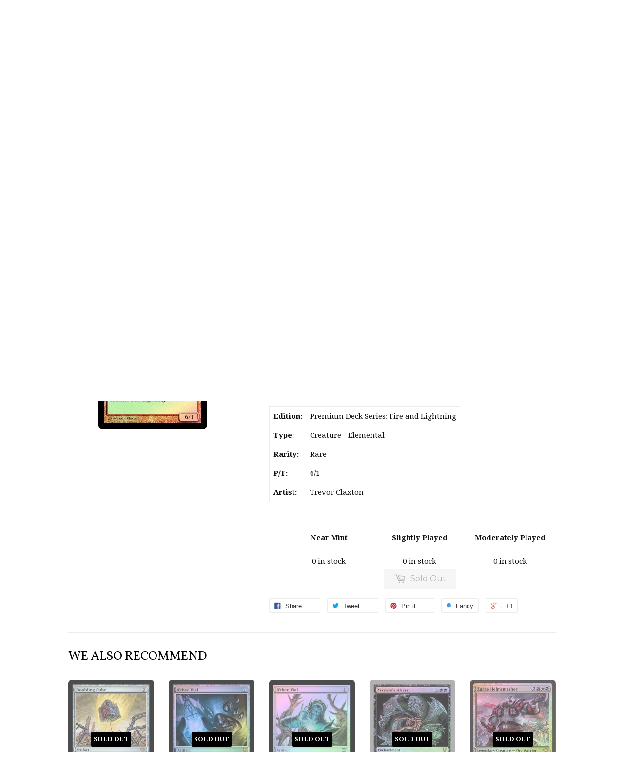

--- FILE ---
content_type: text/html; charset=utf-8
request_url: https://www.crowntowngames.com/products/ball-lightning-premium-deck-series-fire-and-lightning
body_size: 16971
content:
<!doctype html>
<!--[if lt IE 7]><html class="no-js lt-ie9 lt-ie8 lt-ie7" lang="en"> <![endif]-->
<!--[if IE 7]><html class="no-js lt-ie9 lt-ie8" lang="en"> <![endif]-->
<!--[if IE 8]><html class="no-js lt-ie9" lang="en"> <![endif]-->
<!--[if IE 9 ]><html class="ie9 no-js"> <![endif]-->
<!--[if (gt IE 9)|!(IE)]><!--> <html class="no-touch no-js"> <!--<![endif]-->
<head>

  <!-- Basic page needs ================================================== -->
  <meta charset="utf-8">
  <meta http-equiv="X-UA-Compatible" content="IE=edge,chrome=1">

  
  <link rel="shortcut icon" href="//www.crowntowngames.com/cdn/shop/t/2/assets/favicon.png?v=114116988035784072241445308318" type="image/png" />
  

  <!-- Title and description ================================================== -->
  <title>
  Ball Lightning &ndash; Crown Town Games
  </title>

  
  <meta name="description" content="Casting Cost: Trample (If this creature would assign enough damage to its blockers to destroy them, you may have it assign the rest of its damage to defending player or planeswalker.) Haste (This creature can attack and Tap as soon as it comes under your control.) At the beginning of the end step, sacrifice Ball Lightn">
  

  <!-- Product meta ================================================== -->
  
  <meta property="og:type" content="product">
  <meta property="og:title" content="Ball Lightning">
  <meta property="og:url" content="https://www.crowntowngames.com/products/ball-lightning-premium-deck-series-fire-and-lightning">
  
  <meta property="og:image" content="http://www.crowntowngames.com/cdn/shop/products/BallLightning_a42a9e2b-24eb-4e93-aaf7-64a9a17b5253_grande.jpeg?v=1510782678">
  <meta property="og:image:secure_url" content="https://www.crowntowngames.com/cdn/shop/products/BallLightning_a42a9e2b-24eb-4e93-aaf7-64a9a17b5253_grande.jpeg?v=1510782678">
  
  <meta property="og:price:amount" content="0.00">
  <meta property="og:price:currency" content="USD">


  <meta property="og:description" content="Casting Cost: Trample (If this creature would assign enough damage to its blockers to destroy them, you may have it assign the rest of its damage to defending player or planeswalker.) Haste (This creature can attack and Tap as soon as it comes under your control.) At the beginning of the end step, sacrifice Ball Lightn">

  <meta property="og:site_name" content="Crown Town Games">

  

<meta name="twitter:card" content="summary">

  
  
  <meta name="twitter:site" content="@crowntowngames">


  <meta name="twitter:card" content="product">
  <meta name="twitter:title" content="Ball Lightning">
  <meta name="twitter:description" content="Casting Cost: 
Trample (If this creature would assign enough damage to its blockers to destroy them, you may have it assign the rest of its damage to defending player or planeswalker.)
Haste (This creature can attack and Tap as soon as it comes under your control.)
At the beginning of the end step, sacrifice Ball Lightning.">
  <meta name="twitter:image" content="https://www.crowntowngames.com/cdn/shop/products/BallLightning_a42a9e2b-24eb-4e93-aaf7-64a9a17b5253_medium.jpeg?v=1510782678">
  <meta name="twitter:image:width" content="240">
  <meta name="twitter:image:height" content="240">



  <!-- Helpers ================================================== -->
  <link rel="canonical" href="https://www.crowntowngames.com/products/ball-lightning-premium-deck-series-fire-and-lightning">
  <meta name="viewport" content="width=device-width,initial-scale=1">

  

  <!-- CSS ================================================== -->
  <link href="//www.crowntowngames.com/cdn/shop/t/2/assets/timber.scss.css?v=39428195932130264251767744706" rel="stylesheet" type="text/css" media="all" />
  
  
  
  <link href="//fonts.googleapis.com/css?family=Droid+Serif:400,700" rel="stylesheet" type="text/css" media="all" />


  
    
    
    <link href="//fonts.googleapis.com/css?family=Vollkorn:400" rel="stylesheet" type="text/css" media="all" />
  


  
    
    
    <link href="//fonts.googleapis.com/css?family=Montserrat:400" rel="stylesheet" type="text/css" media="all" />
  



  <!-- Header hook for plugins ================================================== -->
  <script>window.performance && window.performance.mark && window.performance.mark('shopify.content_for_header.start');</script><meta id="shopify-digital-wallet" name="shopify-digital-wallet" content="/10031386/digital_wallets/dialog">
<meta name="shopify-checkout-api-token" content="ce7bbdf912ab378c9ab0231efd3263c3">
<meta id="in-context-paypal-metadata" data-shop-id="10031386" data-venmo-supported="false" data-environment="production" data-locale="en_US" data-paypal-v4="true" data-currency="USD">
<link rel="alternate" type="application/json+oembed" href="https://www.crowntowngames.com/products/ball-lightning-premium-deck-series-fire-and-lightning.oembed">
<script async="async" src="/checkouts/internal/preloads.js?locale=en-US"></script>
<script id="shopify-features" type="application/json">{"accessToken":"ce7bbdf912ab378c9ab0231efd3263c3","betas":["rich-media-storefront-analytics"],"domain":"www.crowntowngames.com","predictiveSearch":true,"shopId":10031386,"locale":"en"}</script>
<script>var Shopify = Shopify || {};
Shopify.shop = "crown-town-games.myshopify.com";
Shopify.locale = "en";
Shopify.currency = {"active":"USD","rate":"1.0"};
Shopify.country = "US";
Shopify.theme = {"name":"Supply","id":45684741,"schema_name":null,"schema_version":null,"theme_store_id":679,"role":"main"};
Shopify.theme.handle = "null";
Shopify.theme.style = {"id":null,"handle":null};
Shopify.cdnHost = "www.crowntowngames.com/cdn";
Shopify.routes = Shopify.routes || {};
Shopify.routes.root = "/";</script>
<script type="module">!function(o){(o.Shopify=o.Shopify||{}).modules=!0}(window);</script>
<script>!function(o){function n(){var o=[];function n(){o.push(Array.prototype.slice.apply(arguments))}return n.q=o,n}var t=o.Shopify=o.Shopify||{};t.loadFeatures=n(),t.autoloadFeatures=n()}(window);</script>
<script id="shop-js-analytics" type="application/json">{"pageType":"product"}</script>
<script defer="defer" async type="module" src="//www.crowntowngames.com/cdn/shopifycloud/shop-js/modules/v2/client.init-shop-cart-sync_C5BV16lS.en.esm.js"></script>
<script defer="defer" async type="module" src="//www.crowntowngames.com/cdn/shopifycloud/shop-js/modules/v2/chunk.common_CygWptCX.esm.js"></script>
<script type="module">
  await import("//www.crowntowngames.com/cdn/shopifycloud/shop-js/modules/v2/client.init-shop-cart-sync_C5BV16lS.en.esm.js");
await import("//www.crowntowngames.com/cdn/shopifycloud/shop-js/modules/v2/chunk.common_CygWptCX.esm.js");

  window.Shopify.SignInWithShop?.initShopCartSync?.({"fedCMEnabled":true,"windoidEnabled":true});

</script>
<script>(function() {
  var isLoaded = false;
  function asyncLoad() {
    if (isLoaded) return;
    isLoaded = true;
    var urls = ["\/\/d1liekpayvooaz.cloudfront.net\/apps\/customizery\/customizery.js?shop=crown-town-games.myshopify.com","https:\/\/js.smile.io\/v1\/smile-shopify.js?shop=crown-town-games.myshopify.com"];
    for (var i = 0; i < urls.length; i++) {
      var s = document.createElement('script');
      s.type = 'text/javascript';
      s.async = true;
      s.src = urls[i];
      var x = document.getElementsByTagName('script')[0];
      x.parentNode.insertBefore(s, x);
    }
  };
  if(window.attachEvent) {
    window.attachEvent('onload', asyncLoad);
  } else {
    window.addEventListener('load', asyncLoad, false);
  }
})();</script>
<script id="__st">var __st={"a":10031386,"offset":-18000,"reqid":"fc4d9800-43df-4d19-8327-6b6cee62877e-1768822463","pageurl":"www.crowntowngames.com\/products\/ball-lightning-premium-deck-series-fire-and-lightning","u":"dcbf1b960d0d","p":"product","rtyp":"product","rid":5292929861};</script>
<script>window.ShopifyPaypalV4VisibilityTracking = true;</script>
<script id="captcha-bootstrap">!function(){'use strict';const t='contact',e='account',n='new_comment',o=[[t,t],['blogs',n],['comments',n],[t,'customer']],c=[[e,'customer_login'],[e,'guest_login'],[e,'recover_customer_password'],[e,'create_customer']],r=t=>t.map((([t,e])=>`form[action*='/${t}']:not([data-nocaptcha='true']) input[name='form_type'][value='${e}']`)).join(','),a=t=>()=>t?[...document.querySelectorAll(t)].map((t=>t.form)):[];function s(){const t=[...o],e=r(t);return a(e)}const i='password',u='form_key',d=['recaptcha-v3-token','g-recaptcha-response','h-captcha-response',i],f=()=>{try{return window.sessionStorage}catch{return}},m='__shopify_v',_=t=>t.elements[u];function p(t,e,n=!1){try{const o=window.sessionStorage,c=JSON.parse(o.getItem(e)),{data:r}=function(t){const{data:e,action:n}=t;return t[m]||n?{data:e,action:n}:{data:t,action:n}}(c);for(const[e,n]of Object.entries(r))t.elements[e]&&(t.elements[e].value=n);n&&o.removeItem(e)}catch(o){console.error('form repopulation failed',{error:o})}}const l='form_type',E='cptcha';function T(t){t.dataset[E]=!0}const w=window,h=w.document,L='Shopify',v='ce_forms',y='captcha';let A=!1;((t,e)=>{const n=(g='f06e6c50-85a8-45c8-87d0-21a2b65856fe',I='https://cdn.shopify.com/shopifycloud/storefront-forms-hcaptcha/ce_storefront_forms_captcha_hcaptcha.v1.5.2.iife.js',D={infoText:'Protected by hCaptcha',privacyText:'Privacy',termsText:'Terms'},(t,e,n)=>{const o=w[L][v],c=o.bindForm;if(c)return c(t,g,e,D).then(n);var r;o.q.push([[t,g,e,D],n]),r=I,A||(h.body.append(Object.assign(h.createElement('script'),{id:'captcha-provider',async:!0,src:r})),A=!0)});var g,I,D;w[L]=w[L]||{},w[L][v]=w[L][v]||{},w[L][v].q=[],w[L][y]=w[L][y]||{},w[L][y].protect=function(t,e){n(t,void 0,e),T(t)},Object.freeze(w[L][y]),function(t,e,n,w,h,L){const[v,y,A,g]=function(t,e,n){const i=e?o:[],u=t?c:[],d=[...i,...u],f=r(d),m=r(i),_=r(d.filter((([t,e])=>n.includes(e))));return[a(f),a(m),a(_),s()]}(w,h,L),I=t=>{const e=t.target;return e instanceof HTMLFormElement?e:e&&e.form},D=t=>v().includes(t);t.addEventListener('submit',(t=>{const e=I(t);if(!e)return;const n=D(e)&&!e.dataset.hcaptchaBound&&!e.dataset.recaptchaBound,o=_(e),c=g().includes(e)&&(!o||!o.value);(n||c)&&t.preventDefault(),c&&!n&&(function(t){try{if(!f())return;!function(t){const e=f();if(!e)return;const n=_(t);if(!n)return;const o=n.value;o&&e.removeItem(o)}(t);const e=Array.from(Array(32),(()=>Math.random().toString(36)[2])).join('');!function(t,e){_(t)||t.append(Object.assign(document.createElement('input'),{type:'hidden',name:u})),t.elements[u].value=e}(t,e),function(t,e){const n=f();if(!n)return;const o=[...t.querySelectorAll(`input[type='${i}']`)].map((({name:t})=>t)),c=[...d,...o],r={};for(const[a,s]of new FormData(t).entries())c.includes(a)||(r[a]=s);n.setItem(e,JSON.stringify({[m]:1,action:t.action,data:r}))}(t,e)}catch(e){console.error('failed to persist form',e)}}(e),e.submit())}));const S=(t,e)=>{t&&!t.dataset[E]&&(n(t,e.some((e=>e===t))),T(t))};for(const o of['focusin','change'])t.addEventListener(o,(t=>{const e=I(t);D(e)&&S(e,y())}));const B=e.get('form_key'),M=e.get(l),P=B&&M;t.addEventListener('DOMContentLoaded',(()=>{const t=y();if(P)for(const e of t)e.elements[l].value===M&&p(e,B);[...new Set([...A(),...v().filter((t=>'true'===t.dataset.shopifyCaptcha))])].forEach((e=>S(e,t)))}))}(h,new URLSearchParams(w.location.search),n,t,e,['guest_login'])})(!0,!0)}();</script>
<script integrity="sha256-4kQ18oKyAcykRKYeNunJcIwy7WH5gtpwJnB7kiuLZ1E=" data-source-attribution="shopify.loadfeatures" defer="defer" src="//www.crowntowngames.com/cdn/shopifycloud/storefront/assets/storefront/load_feature-a0a9edcb.js" crossorigin="anonymous"></script>
<script data-source-attribution="shopify.dynamic_checkout.dynamic.init">var Shopify=Shopify||{};Shopify.PaymentButton=Shopify.PaymentButton||{isStorefrontPortableWallets:!0,init:function(){window.Shopify.PaymentButton.init=function(){};var t=document.createElement("script");t.src="https://www.crowntowngames.com/cdn/shopifycloud/portable-wallets/latest/portable-wallets.en.js",t.type="module",document.head.appendChild(t)}};
</script>
<script data-source-attribution="shopify.dynamic_checkout.buyer_consent">
  function portableWalletsHideBuyerConsent(e){var t=document.getElementById("shopify-buyer-consent"),n=document.getElementById("shopify-subscription-policy-button");t&&n&&(t.classList.add("hidden"),t.setAttribute("aria-hidden","true"),n.removeEventListener("click",e))}function portableWalletsShowBuyerConsent(e){var t=document.getElementById("shopify-buyer-consent"),n=document.getElementById("shopify-subscription-policy-button");t&&n&&(t.classList.remove("hidden"),t.removeAttribute("aria-hidden"),n.addEventListener("click",e))}window.Shopify?.PaymentButton&&(window.Shopify.PaymentButton.hideBuyerConsent=portableWalletsHideBuyerConsent,window.Shopify.PaymentButton.showBuyerConsent=portableWalletsShowBuyerConsent);
</script>
<script data-source-attribution="shopify.dynamic_checkout.cart.bootstrap">document.addEventListener("DOMContentLoaded",(function(){function t(){return document.querySelector("shopify-accelerated-checkout-cart, shopify-accelerated-checkout")}if(t())Shopify.PaymentButton.init();else{new MutationObserver((function(e,n){t()&&(Shopify.PaymentButton.init(),n.disconnect())})).observe(document.body,{childList:!0,subtree:!0})}}));
</script>
<link id="shopify-accelerated-checkout-styles" rel="stylesheet" media="screen" href="https://www.crowntowngames.com/cdn/shopifycloud/portable-wallets/latest/accelerated-checkout-backwards-compat.css" crossorigin="anonymous">
<style id="shopify-accelerated-checkout-cart">
        #shopify-buyer-consent {
  margin-top: 1em;
  display: inline-block;
  width: 100%;
}

#shopify-buyer-consent.hidden {
  display: none;
}

#shopify-subscription-policy-button {
  background: none;
  border: none;
  padding: 0;
  text-decoration: underline;
  font-size: inherit;
  cursor: pointer;
}

#shopify-subscription-policy-button::before {
  box-shadow: none;
}

      </style>

<script>window.performance && window.performance.mark && window.performance.mark('shopify.content_for_header.end');</script>

  

<!--[if lt IE 9]>
<script src="//cdnjs.cloudflare.com/ajax/libs/html5shiv/3.7.2/html5shiv.min.js" type="text/javascript"></script>
<script src="//www.crowntowngames.com/cdn/shop/t/2/assets/respond.min.js?v=52248677837542619231443211336" type="text/javascript"></script>
<link href="//www.crowntowngames.com/cdn/shop/t/2/assets/respond-proxy.html" id="respond-proxy" rel="respond-proxy" />
<link href="//www.crowntowngames.com/search?q=98e6fc3e5246e306680e9319a72ab779" id="respond-redirect" rel="respond-redirect" />
<script src="//www.crowntowngames.com/search?q=98e6fc3e5246e306680e9319a72ab779" type="text/javascript"></script>
<![endif]-->
<!--[if (lte IE 9) ]><script src="//www.crowntowngames.com/cdn/shop/t/2/assets/match-media.min.js?v=159635276924582161481443211336" type="text/javascript"></script><![endif]-->


  
  

  <script src="//ajax.googleapis.com/ajax/libs/jquery/1.11.0/jquery.min.js" type="text/javascript"></script>
  <script src="//www.crowntowngames.com/cdn/shop/t/2/assets/modernizr.min.js?v=26620055551102246001443211336" type="text/javascript"></script>

<link href="https://monorail-edge.shopifysvc.com" rel="dns-prefetch">
<script>(function(){if ("sendBeacon" in navigator && "performance" in window) {try {var session_token_from_headers = performance.getEntriesByType('navigation')[0].serverTiming.find(x => x.name == '_s').description;} catch {var session_token_from_headers = undefined;}var session_cookie_matches = document.cookie.match(/_shopify_s=([^;]*)/);var session_token_from_cookie = session_cookie_matches && session_cookie_matches.length === 2 ? session_cookie_matches[1] : "";var session_token = session_token_from_headers || session_token_from_cookie || "";function handle_abandonment_event(e) {var entries = performance.getEntries().filter(function(entry) {return /monorail-edge.shopifysvc.com/.test(entry.name);});if (!window.abandonment_tracked && entries.length === 0) {window.abandonment_tracked = true;var currentMs = Date.now();var navigation_start = performance.timing.navigationStart;var payload = {shop_id: 10031386,url: window.location.href,navigation_start,duration: currentMs - navigation_start,session_token,page_type: "product"};window.navigator.sendBeacon("https://monorail-edge.shopifysvc.com/v1/produce", JSON.stringify({schema_id: "online_store_buyer_site_abandonment/1.1",payload: payload,metadata: {event_created_at_ms: currentMs,event_sent_at_ms: currentMs}}));}}window.addEventListener('pagehide', handle_abandonment_event);}}());</script>
<script id="web-pixels-manager-setup">(function e(e,d,r,n,o){if(void 0===o&&(o={}),!Boolean(null===(a=null===(i=window.Shopify)||void 0===i?void 0:i.analytics)||void 0===a?void 0:a.replayQueue)){var i,a;window.Shopify=window.Shopify||{};var t=window.Shopify;t.analytics=t.analytics||{};var s=t.analytics;s.replayQueue=[],s.publish=function(e,d,r){return s.replayQueue.push([e,d,r]),!0};try{self.performance.mark("wpm:start")}catch(e){}var l=function(){var e={modern:/Edge?\/(1{2}[4-9]|1[2-9]\d|[2-9]\d{2}|\d{4,})\.\d+(\.\d+|)|Firefox\/(1{2}[4-9]|1[2-9]\d|[2-9]\d{2}|\d{4,})\.\d+(\.\d+|)|Chrom(ium|e)\/(9{2}|\d{3,})\.\d+(\.\d+|)|(Maci|X1{2}).+ Version\/(15\.\d+|(1[6-9]|[2-9]\d|\d{3,})\.\d+)([,.]\d+|)( \(\w+\)|)( Mobile\/\w+|) Safari\/|Chrome.+OPR\/(9{2}|\d{3,})\.\d+\.\d+|(CPU[ +]OS|iPhone[ +]OS|CPU[ +]iPhone|CPU IPhone OS|CPU iPad OS)[ +]+(15[._]\d+|(1[6-9]|[2-9]\d|\d{3,})[._]\d+)([._]\d+|)|Android:?[ /-](13[3-9]|1[4-9]\d|[2-9]\d{2}|\d{4,})(\.\d+|)(\.\d+|)|Android.+Firefox\/(13[5-9]|1[4-9]\d|[2-9]\d{2}|\d{4,})\.\d+(\.\d+|)|Android.+Chrom(ium|e)\/(13[3-9]|1[4-9]\d|[2-9]\d{2}|\d{4,})\.\d+(\.\d+|)|SamsungBrowser\/([2-9]\d|\d{3,})\.\d+/,legacy:/Edge?\/(1[6-9]|[2-9]\d|\d{3,})\.\d+(\.\d+|)|Firefox\/(5[4-9]|[6-9]\d|\d{3,})\.\d+(\.\d+|)|Chrom(ium|e)\/(5[1-9]|[6-9]\d|\d{3,})\.\d+(\.\d+|)([\d.]+$|.*Safari\/(?![\d.]+ Edge\/[\d.]+$))|(Maci|X1{2}).+ Version\/(10\.\d+|(1[1-9]|[2-9]\d|\d{3,})\.\d+)([,.]\d+|)( \(\w+\)|)( Mobile\/\w+|) Safari\/|Chrome.+OPR\/(3[89]|[4-9]\d|\d{3,})\.\d+\.\d+|(CPU[ +]OS|iPhone[ +]OS|CPU[ +]iPhone|CPU IPhone OS|CPU iPad OS)[ +]+(10[._]\d+|(1[1-9]|[2-9]\d|\d{3,})[._]\d+)([._]\d+|)|Android:?[ /-](13[3-9]|1[4-9]\d|[2-9]\d{2}|\d{4,})(\.\d+|)(\.\d+|)|Mobile Safari.+OPR\/([89]\d|\d{3,})\.\d+\.\d+|Android.+Firefox\/(13[5-9]|1[4-9]\d|[2-9]\d{2}|\d{4,})\.\d+(\.\d+|)|Android.+Chrom(ium|e)\/(13[3-9]|1[4-9]\d|[2-9]\d{2}|\d{4,})\.\d+(\.\d+|)|Android.+(UC? ?Browser|UCWEB|U3)[ /]?(15\.([5-9]|\d{2,})|(1[6-9]|[2-9]\d|\d{3,})\.\d+)\.\d+|SamsungBrowser\/(5\.\d+|([6-9]|\d{2,})\.\d+)|Android.+MQ{2}Browser\/(14(\.(9|\d{2,})|)|(1[5-9]|[2-9]\d|\d{3,})(\.\d+|))(\.\d+|)|K[Aa][Ii]OS\/(3\.\d+|([4-9]|\d{2,})\.\d+)(\.\d+|)/},d=e.modern,r=e.legacy,n=navigator.userAgent;return n.match(d)?"modern":n.match(r)?"legacy":"unknown"}(),u="modern"===l?"modern":"legacy",c=(null!=n?n:{modern:"",legacy:""})[u],f=function(e){return[e.baseUrl,"/wpm","/b",e.hashVersion,"modern"===e.buildTarget?"m":"l",".js"].join("")}({baseUrl:d,hashVersion:r,buildTarget:u}),m=function(e){var d=e.version,r=e.bundleTarget,n=e.surface,o=e.pageUrl,i=e.monorailEndpoint;return{emit:function(e){var a=e.status,t=e.errorMsg,s=(new Date).getTime(),l=JSON.stringify({metadata:{event_sent_at_ms:s},events:[{schema_id:"web_pixels_manager_load/3.1",payload:{version:d,bundle_target:r,page_url:o,status:a,surface:n,error_msg:t},metadata:{event_created_at_ms:s}}]});if(!i)return console&&console.warn&&console.warn("[Web Pixels Manager] No Monorail endpoint provided, skipping logging."),!1;try{return self.navigator.sendBeacon.bind(self.navigator)(i,l)}catch(e){}var u=new XMLHttpRequest;try{return u.open("POST",i,!0),u.setRequestHeader("Content-Type","text/plain"),u.send(l),!0}catch(e){return console&&console.warn&&console.warn("[Web Pixels Manager] Got an unhandled error while logging to Monorail."),!1}}}}({version:r,bundleTarget:l,surface:e.surface,pageUrl:self.location.href,monorailEndpoint:e.monorailEndpoint});try{o.browserTarget=l,function(e){var d=e.src,r=e.async,n=void 0===r||r,o=e.onload,i=e.onerror,a=e.sri,t=e.scriptDataAttributes,s=void 0===t?{}:t,l=document.createElement("script"),u=document.querySelector("head"),c=document.querySelector("body");if(l.async=n,l.src=d,a&&(l.integrity=a,l.crossOrigin="anonymous"),s)for(var f in s)if(Object.prototype.hasOwnProperty.call(s,f))try{l.dataset[f]=s[f]}catch(e){}if(o&&l.addEventListener("load",o),i&&l.addEventListener("error",i),u)u.appendChild(l);else{if(!c)throw new Error("Did not find a head or body element to append the script");c.appendChild(l)}}({src:f,async:!0,onload:function(){if(!function(){var e,d;return Boolean(null===(d=null===(e=window.Shopify)||void 0===e?void 0:e.analytics)||void 0===d?void 0:d.initialized)}()){var d=window.webPixelsManager.init(e)||void 0;if(d){var r=window.Shopify.analytics;r.replayQueue.forEach((function(e){var r=e[0],n=e[1],o=e[2];d.publishCustomEvent(r,n,o)})),r.replayQueue=[],r.publish=d.publishCustomEvent,r.visitor=d.visitor,r.initialized=!0}}},onerror:function(){return m.emit({status:"failed",errorMsg:"".concat(f," has failed to load")})},sri:function(e){var d=/^sha384-[A-Za-z0-9+/=]+$/;return"string"==typeof e&&d.test(e)}(c)?c:"",scriptDataAttributes:o}),m.emit({status:"loading"})}catch(e){m.emit({status:"failed",errorMsg:(null==e?void 0:e.message)||"Unknown error"})}}})({shopId: 10031386,storefrontBaseUrl: "https://www.crowntowngames.com",extensionsBaseUrl: "https://extensions.shopifycdn.com/cdn/shopifycloud/web-pixels-manager",monorailEndpoint: "https://monorail-edge.shopifysvc.com/unstable/produce_batch",surface: "storefront-renderer",enabledBetaFlags: ["2dca8a86"],webPixelsConfigList: [{"id":"82051233","eventPayloadVersion":"v1","runtimeContext":"LAX","scriptVersion":"1","type":"CUSTOM","privacyPurposes":["ANALYTICS"],"name":"Google Analytics tag (migrated)"},{"id":"shopify-app-pixel","configuration":"{}","eventPayloadVersion":"v1","runtimeContext":"STRICT","scriptVersion":"0450","apiClientId":"shopify-pixel","type":"APP","privacyPurposes":["ANALYTICS","MARKETING"]},{"id":"shopify-custom-pixel","eventPayloadVersion":"v1","runtimeContext":"LAX","scriptVersion":"0450","apiClientId":"shopify-pixel","type":"CUSTOM","privacyPurposes":["ANALYTICS","MARKETING"]}],isMerchantRequest: false,initData: {"shop":{"name":"Crown Town Games","paymentSettings":{"currencyCode":"USD"},"myshopifyDomain":"crown-town-games.myshopify.com","countryCode":"US","storefrontUrl":"https:\/\/www.crowntowngames.com"},"customer":null,"cart":null,"checkout":null,"productVariants":[{"price":{"amount":0.0,"currencyCode":"USD"},"product":{"title":"Ball Lightning","vendor":"Crown Town Games","id":"5292929861","untranslatedTitle":"Ball Lightning","url":"\/products\/ball-lightning-premium-deck-series-fire-and-lightning","type":"Magic: The Gathering"},"id":"17699676357","image":{"src":"\/\/www.crowntowngames.com\/cdn\/shop\/products\/BallLightning_a42a9e2b-24eb-4e93-aaf7-64a9a17b5253.jpeg?v=1510782678"},"sku":"","title":"Near Mint","untranslatedTitle":"Near Mint"},{"price":{"amount":0.0,"currencyCode":"USD"},"product":{"title":"Ball Lightning","vendor":"Crown Town Games","id":"5292929861","untranslatedTitle":"Ball Lightning","url":"\/products\/ball-lightning-premium-deck-series-fire-and-lightning","type":"Magic: The Gathering"},"id":"17699676485","image":{"src":"\/\/www.crowntowngames.com\/cdn\/shop\/products\/BallLightning_a42a9e2b-24eb-4e93-aaf7-64a9a17b5253.jpeg?v=1510782678"},"sku":"","title":"Slightly Played","untranslatedTitle":"Slightly Played"},{"price":{"amount":0.0,"currencyCode":"USD"},"product":{"title":"Ball Lightning","vendor":"Crown Town Games","id":"5292929861","untranslatedTitle":"Ball Lightning","url":"\/products\/ball-lightning-premium-deck-series-fire-and-lightning","type":"Magic: The Gathering"},"id":"17699676613","image":{"src":"\/\/www.crowntowngames.com\/cdn\/shop\/products\/BallLightning_a42a9e2b-24eb-4e93-aaf7-64a9a17b5253.jpeg?v=1510782678"},"sku":"","title":"Moderately Played","untranslatedTitle":"Moderately Played"}],"purchasingCompany":null},},"https://www.crowntowngames.com/cdn","fcfee988w5aeb613cpc8e4bc33m6693e112",{"modern":"","legacy":""},{"shopId":"10031386","storefrontBaseUrl":"https:\/\/www.crowntowngames.com","extensionBaseUrl":"https:\/\/extensions.shopifycdn.com\/cdn\/shopifycloud\/web-pixels-manager","surface":"storefront-renderer","enabledBetaFlags":"[\"2dca8a86\"]","isMerchantRequest":"false","hashVersion":"fcfee988w5aeb613cpc8e4bc33m6693e112","publish":"custom","events":"[[\"page_viewed\",{}],[\"product_viewed\",{\"productVariant\":{\"price\":{\"amount\":0.0,\"currencyCode\":\"USD\"},\"product\":{\"title\":\"Ball Lightning\",\"vendor\":\"Crown Town Games\",\"id\":\"5292929861\",\"untranslatedTitle\":\"Ball Lightning\",\"url\":\"\/products\/ball-lightning-premium-deck-series-fire-and-lightning\",\"type\":\"Magic: The Gathering\"},\"id\":\"17699676357\",\"image\":{\"src\":\"\/\/www.crowntowngames.com\/cdn\/shop\/products\/BallLightning_a42a9e2b-24eb-4e93-aaf7-64a9a17b5253.jpeg?v=1510782678\"},\"sku\":\"\",\"title\":\"Near Mint\",\"untranslatedTitle\":\"Near Mint\"}}]]"});</script><script>
  window.ShopifyAnalytics = window.ShopifyAnalytics || {};
  window.ShopifyAnalytics.meta = window.ShopifyAnalytics.meta || {};
  window.ShopifyAnalytics.meta.currency = 'USD';
  var meta = {"product":{"id":5292929861,"gid":"gid:\/\/shopify\/Product\/5292929861","vendor":"Crown Town Games","type":"Magic: The Gathering","handle":"ball-lightning-premium-deck-series-fire-and-lightning","variants":[{"id":17699676357,"price":0,"name":"Ball Lightning - Near Mint","public_title":"Near Mint","sku":""},{"id":17699676485,"price":0,"name":"Ball Lightning - Slightly Played","public_title":"Slightly Played","sku":""},{"id":17699676613,"price":0,"name":"Ball Lightning - Moderately Played","public_title":"Moderately Played","sku":""}],"remote":false},"page":{"pageType":"product","resourceType":"product","resourceId":5292929861,"requestId":"fc4d9800-43df-4d19-8327-6b6cee62877e-1768822463"}};
  for (var attr in meta) {
    window.ShopifyAnalytics.meta[attr] = meta[attr];
  }
</script>
<script class="analytics">
  (function () {
    var customDocumentWrite = function(content) {
      var jquery = null;

      if (window.jQuery) {
        jquery = window.jQuery;
      } else if (window.Checkout && window.Checkout.$) {
        jquery = window.Checkout.$;
      }

      if (jquery) {
        jquery('body').append(content);
      }
    };

    var hasLoggedConversion = function(token) {
      if (token) {
        return document.cookie.indexOf('loggedConversion=' + token) !== -1;
      }
      return false;
    }

    var setCookieIfConversion = function(token) {
      if (token) {
        var twoMonthsFromNow = new Date(Date.now());
        twoMonthsFromNow.setMonth(twoMonthsFromNow.getMonth() + 2);

        document.cookie = 'loggedConversion=' + token + '; expires=' + twoMonthsFromNow;
      }
    }

    var trekkie = window.ShopifyAnalytics.lib = window.trekkie = window.trekkie || [];
    if (trekkie.integrations) {
      return;
    }
    trekkie.methods = [
      'identify',
      'page',
      'ready',
      'track',
      'trackForm',
      'trackLink'
    ];
    trekkie.factory = function(method) {
      return function() {
        var args = Array.prototype.slice.call(arguments);
        args.unshift(method);
        trekkie.push(args);
        return trekkie;
      };
    };
    for (var i = 0; i < trekkie.methods.length; i++) {
      var key = trekkie.methods[i];
      trekkie[key] = trekkie.factory(key);
    }
    trekkie.load = function(config) {
      trekkie.config = config || {};
      trekkie.config.initialDocumentCookie = document.cookie;
      var first = document.getElementsByTagName('script')[0];
      var script = document.createElement('script');
      script.type = 'text/javascript';
      script.onerror = function(e) {
        var scriptFallback = document.createElement('script');
        scriptFallback.type = 'text/javascript';
        scriptFallback.onerror = function(error) {
                var Monorail = {
      produce: function produce(monorailDomain, schemaId, payload) {
        var currentMs = new Date().getTime();
        var event = {
          schema_id: schemaId,
          payload: payload,
          metadata: {
            event_created_at_ms: currentMs,
            event_sent_at_ms: currentMs
          }
        };
        return Monorail.sendRequest("https://" + monorailDomain + "/v1/produce", JSON.stringify(event));
      },
      sendRequest: function sendRequest(endpointUrl, payload) {
        // Try the sendBeacon API
        if (window && window.navigator && typeof window.navigator.sendBeacon === 'function' && typeof window.Blob === 'function' && !Monorail.isIos12()) {
          var blobData = new window.Blob([payload], {
            type: 'text/plain'
          });

          if (window.navigator.sendBeacon(endpointUrl, blobData)) {
            return true;
          } // sendBeacon was not successful

        } // XHR beacon

        var xhr = new XMLHttpRequest();

        try {
          xhr.open('POST', endpointUrl);
          xhr.setRequestHeader('Content-Type', 'text/plain');
          xhr.send(payload);
        } catch (e) {
          console.log(e);
        }

        return false;
      },
      isIos12: function isIos12() {
        return window.navigator.userAgent.lastIndexOf('iPhone; CPU iPhone OS 12_') !== -1 || window.navigator.userAgent.lastIndexOf('iPad; CPU OS 12_') !== -1;
      }
    };
    Monorail.produce('monorail-edge.shopifysvc.com',
      'trekkie_storefront_load_errors/1.1',
      {shop_id: 10031386,
      theme_id: 45684741,
      app_name: "storefront",
      context_url: window.location.href,
      source_url: "//www.crowntowngames.com/cdn/s/trekkie.storefront.cd680fe47e6c39ca5d5df5f0a32d569bc48c0f27.min.js"});

        };
        scriptFallback.async = true;
        scriptFallback.src = '//www.crowntowngames.com/cdn/s/trekkie.storefront.cd680fe47e6c39ca5d5df5f0a32d569bc48c0f27.min.js';
        first.parentNode.insertBefore(scriptFallback, first);
      };
      script.async = true;
      script.src = '//www.crowntowngames.com/cdn/s/trekkie.storefront.cd680fe47e6c39ca5d5df5f0a32d569bc48c0f27.min.js';
      first.parentNode.insertBefore(script, first);
    };
    trekkie.load(
      {"Trekkie":{"appName":"storefront","development":false,"defaultAttributes":{"shopId":10031386,"isMerchantRequest":null,"themeId":45684741,"themeCityHash":"17393511111790808962","contentLanguage":"en","currency":"USD","eventMetadataId":"f595943a-1d6b-4e7b-a640-a944f0cdf6c7"},"isServerSideCookieWritingEnabled":true,"monorailRegion":"shop_domain","enabledBetaFlags":["65f19447"]},"Session Attribution":{},"S2S":{"facebookCapiEnabled":false,"source":"trekkie-storefront-renderer","apiClientId":580111}}
    );

    var loaded = false;
    trekkie.ready(function() {
      if (loaded) return;
      loaded = true;

      window.ShopifyAnalytics.lib = window.trekkie;

      var originalDocumentWrite = document.write;
      document.write = customDocumentWrite;
      try { window.ShopifyAnalytics.merchantGoogleAnalytics.call(this); } catch(error) {};
      document.write = originalDocumentWrite;

      window.ShopifyAnalytics.lib.page(null,{"pageType":"product","resourceType":"product","resourceId":5292929861,"requestId":"fc4d9800-43df-4d19-8327-6b6cee62877e-1768822463","shopifyEmitted":true});

      var match = window.location.pathname.match(/checkouts\/(.+)\/(thank_you|post_purchase)/)
      var token = match? match[1]: undefined;
      if (!hasLoggedConversion(token)) {
        setCookieIfConversion(token);
        window.ShopifyAnalytics.lib.track("Viewed Product",{"currency":"USD","variantId":17699676357,"productId":5292929861,"productGid":"gid:\/\/shopify\/Product\/5292929861","name":"Ball Lightning - Near Mint","price":"0.00","sku":"","brand":"Crown Town Games","variant":"Near Mint","category":"Magic: The Gathering","nonInteraction":true,"remote":false},undefined,undefined,{"shopifyEmitted":true});
      window.ShopifyAnalytics.lib.track("monorail:\/\/trekkie_storefront_viewed_product\/1.1",{"currency":"USD","variantId":17699676357,"productId":5292929861,"productGid":"gid:\/\/shopify\/Product\/5292929861","name":"Ball Lightning - Near Mint","price":"0.00","sku":"","brand":"Crown Town Games","variant":"Near Mint","category":"Magic: The Gathering","nonInteraction":true,"remote":false,"referer":"https:\/\/www.crowntowngames.com\/products\/ball-lightning-premium-deck-series-fire-and-lightning"});
      }
    });


        var eventsListenerScript = document.createElement('script');
        eventsListenerScript.async = true;
        eventsListenerScript.src = "//www.crowntowngames.com/cdn/shopifycloud/storefront/assets/shop_events_listener-3da45d37.js";
        document.getElementsByTagName('head')[0].appendChild(eventsListenerScript);

})();</script>
  <script>
  if (!window.ga || (window.ga && typeof window.ga !== 'function')) {
    window.ga = function ga() {
      (window.ga.q = window.ga.q || []).push(arguments);
      if (window.Shopify && window.Shopify.analytics && typeof window.Shopify.analytics.publish === 'function') {
        window.Shopify.analytics.publish("ga_stub_called", {}, {sendTo: "google_osp_migration"});
      }
      console.error("Shopify's Google Analytics stub called with:", Array.from(arguments), "\nSee https://help.shopify.com/manual/promoting-marketing/pixels/pixel-migration#google for more information.");
    };
    if (window.Shopify && window.Shopify.analytics && typeof window.Shopify.analytics.publish === 'function') {
      window.Shopify.analytics.publish("ga_stub_initialized", {}, {sendTo: "google_osp_migration"});
    }
  }
</script>
<script
  defer
  src="https://www.crowntowngames.com/cdn/shopifycloud/perf-kit/shopify-perf-kit-3.0.4.min.js"
  data-application="storefront-renderer"
  data-shop-id="10031386"
  data-render-region="gcp-us-central1"
  data-page-type="product"
  data-theme-instance-id="45684741"
  data-theme-name=""
  data-theme-version=""
  data-monorail-region="shop_domain"
  data-resource-timing-sampling-rate="10"
  data-shs="true"
  data-shs-beacon="true"
  data-shs-export-with-fetch="true"
  data-shs-logs-sample-rate="1"
  data-shs-beacon-endpoint="https://www.crowntowngames.com/api/collect"
></script>
</head>

<body id="ball-lightning" class="template-product" >

  <header class="site-header" role="banner" style="background: url('https://cdn.shopify.com/s/files/1/1003/1386/files/crown-town-games-header.jpg?1672025864853923730'); background-size: auto 100%; background-repeat: repeat-x; ">
    <div class="wrapper">
      <div class="grid large--text-center medium--text-center small--text-center">
        <div class="grid-item large--one-whole" >
          <p>
            
            <div class="h1 header-logo" itemscope itemtype="http://schema.org/Organization">
          
            
              <a href="/" itemprop="url">
                <img src="//www.crowntowngames.com/cdn/shop/t/2/assets/logo.png?v=120400243151008690451462642419" alt="Crown Town Games" itemprop="logo">
              </a>
            
          
            </div>
          
          </p>
        <div class="grid__item">
          <p>
            <div class="site-header--text-links">
              
                <b>Buy For The Lowest & Sell For The Highest. - All Through One Direct Source - The NEW Standard For Online Cardmongering</b>
              

              
                <span class="site-header--meta-links medium-down--hide">
                  
                    <a href="/account/login" id="customer_login_link">Sign in</a>
                    
                    <span class="site-header--spacer">or</span>
                    <a href="/account/register" id="customer_register_link">Create an Account</a>
                    
                  
                </span>
              
            </div>

            <br class="medium-down--hide">
          

          <form action="/search" method="get" class="search-bar" role="search">
  <input type="hidden" name="type" value="product">

  <input type="search" name="q" value="" placeholder="Search Store..." aria-label="Search Store...">
  <button type="submit" class="search-bar--submit icon-fallback-text">
    <span class="icon icon-search" aria-hidden="true"></span>
    <span class="fallback-text">Search</span>
  </button>
</form>

          

          <a href="/cart" class="header-cart-btn cart-toggle">
            <span class="icon icon-cart"></span>
            Cart <span class="cart-count cart-badge--desktop hidden-count">0</span>
          </a>
          <div class="medium-down--hide text-center" style="margin-top: 20px;">
  <span style="color: #000; font-weight: bold;">Looking for a card from a specific set? Just type the set name after the card. For example "Birds of Paradise 7th".</span>
</div>
        </div>
      </div>
   </div>
  </header> 
  <nav class="nav-bar" role="navigation">
    <div class="wrapper">
      <form action="/search" method="get" class="search-bar" role="search">
  <input type="hidden" name="type" value="product">

  <input type="search" name="q" value="" placeholder="Search Store..." aria-label="Search Store...">
  <button type="submit" class="search-bar--submit icon-fallback-text">
    <span class="icon icon-search" aria-hidden="true"></span>
    <span class="fallback-text">Search</span>
  </button>
</form>

      <ul class="site-nav" id="accessibleNav">
  
  
    
    
      <li >
        <a href="/">Home</a>
      </li>
    
  
    
    
      <li class="site-nav--has-dropdown" aria-haspopup="true">
        <a href="#">
          Magic: The Gathering
          <span class="icon-fallback-text">
            <span class="icon icon-arrow-down" aria-hidden="true"></span>
          </span>
        </a>
        <ul class="site-nav--dropdown">
          
            <li ><a href="/pages/singles-non-foil">Singles (Non Foil)</a></li>
          
            <li ><a href="/pages/singles-foil">Singles (Foil)</a></li>
          
            <li ><a href="#">Sealed Product - Coming Soon</a></li>
          
        </ul>
      </li>
    
  
    
    
      <li class="site-nav--has-dropdown" aria-haspopup="true">
        <a href="https://buylist.crowntowngames.com">
          Buylist
          <span class="icon-fallback-text">
            <span class="icon icon-arrow-down" aria-hidden="true"></span>
          </span>
        </a>
        <ul class="site-nav--dropdown">
          
            <li ><a href="https://buylist.crowntowngames.com/pages/buylist-singles-non-foil">Singles (Non Foil)</a></li>
          
            <li ><a href="https://buylist.crowntowngames.com/pages/buylist-singles-foil">Singles (Foil)</a></li>
          
            <li ><a href="#">Sealed Product - Coming Soon</a></li>
          
            <li ><a href="https://buylist.crowntowngames.com/collections/bulk">Bulk</a></li>
          
        </ul>
      </li>
    
  
    
    
      <li >
        <a href="/pages/card-condition-guide">Condition Guide</a>
      </li>
    
  
    
    
      <li >
        <a href="/pages/about-us">About Us</a>
      </li>
    
  
    
    
      <li >
        <a href="/pages/contact-us">Contact Us</a>
      </li>
    
  

  
    
      <li class="customer-navlink large--hide"><a href="/account/login" id="customer_login_link">Sign in</a></li>
      
      <li class="customer-navlink large--hide"><a href="/account/register" id="customer_register_link">Create an Account</a></li>
      
    
  
</ul>

    </div>
  </nav>

  <div id="mobileNavBar">
    <div class="display-table-cell">
      <a class="menu-toggle mobileNavBar-link">Menu</a>
    </div>
    <div class="display-table-cell">
      <a href="/cart" class="cart-toggle mobileNavBar-link">
        <span class="icon icon-cart"></span>
        Cart <span class="cart-count hidden-count">0</span>
      </a>
    </div>
  </div>

  <main class="wrapper main-content" role="main">

    



<nav class="breadcrumb" role="navigation" aria-label="breadcrumbs">
  <a href="/" title="Back to the frontpage">Home</a>

  

    
    <span class="divider" aria-hidden="true">&rsaquo;</span>
    <span class="breadcrumb--truncate">Ball Lightning</span>

  
</nav>



<div class="grid" itemscope itemtype="http://schema.org/Product">
  <meta itemprop="url" content="https://www.crowntowngames.com/products/ball-lightning-premium-deck-series-fire-and-lightning">
  <meta itemprop="image" content="//www.crowntowngames.com/cdn/shop/products/BallLightning_a42a9e2b-24eb-4e93-aaf7-64a9a17b5253_grande.jpeg?v=1510782678">

  <div class="grid-item large--two-fifths">
    <div class="grid">
      <div class="grid-item large--eleven-twelfths text-center">
        <div class="product-photo-container" id="productPhoto">
          
          <img id="productPhotoImg" src="//www.crowntowngames.com/cdn/shop/products/BallLightning_a42a9e2b-24eb-4e93-aaf7-64a9a17b5253_large.jpeg?v=1510782678" alt="Ball Lightning"  data-zoom="//www.crowntowngames.com/cdn/shop/products/BallLightning_a42a9e2b-24eb-4e93-aaf7-64a9a17b5253_1024x1024.jpeg?v=1510782678">
        </div>
        

      </div>
    </div>

  </div>

  <div class="grid-item large--three-fifths">

    <h2 itemprop="name">Ball Lightning</h2> 
             
    
	<hr id="variantBreak" class="hr--clear hr--small">
    <div itemprop="offers" itemscope itemtype="http://schema.org/Offer">

      

      <meta itemprop="priceCurrency" content="USD">
      <meta itemprop="price" content="0.00">
 
      <link itemprop="availability" href="http://schema.org/OutOfStock">
      
    </div>

    <div class="product-description rte" itemprop="description">
      <p>Casting Cost: <img src="https://cdn.shopify.com/s/files/1/1003/1386/files/red_pico.png?2827879548854990385"><img src="https://cdn.shopify.com/s/files/1/1003/1386/files/red_pico.png?2827879548854990385"><img src="https://cdn.shopify.com/s/files/1/1003/1386/files/red_pico.png?2827879548854990385"></p>
<p>Trample <em>(If this creature would assign enough damage to its blockers to destroy them, you may have it assign the rest of its damage to defending player or planeswalker.)</em></p>
<p>Haste <em>(This creature can attack and Tap as soon as it comes under your control.)</em></p>
<p>At the beginning of the end step, sacrifice Ball Lightning.</p>
      <table>
  <tbody>
<tr><td>
<strong>Edition:</strong>

        
        
        
           
    

           
    

           
	      
  </td><td>
  <span id="product-attributes">
	      
	      
		Premium Deck Series:  Fire and Lightning<br />
	   
    

           
    

           
    

           
    

           
    

           
    </span>

  </td></tr>
<tr><td>
<strong>Type:</strong>

        
        
        
           
    

           
    

           
    

           
    

           
    

           
    

           
    

           
	      
                 </td><td>
  <span id="product-attributes">
	      
	      Creature - Elemental<br />
	   
    </span>

  </td></tr>
<tr><td>

<strong>Rarity:</strong>

        
        
        
           
    

           
    

           
    

           
    

           
    

           
	      
                 </td><td>
  <span id="product-attributes">
	      
	      Rare<br />
	   
    

           
    

           
    </span>

  </td></tr>
<tr><td>
<strong>P/T:</strong>

        
        
        
           
    

           
    

           
    

           
    

           
	      
                 </td><td>
  <span id="product-attributes">
	      
	      6/1<br />
	   
    

           
    

           
    

           
    </span>

  </td></tr>
<tr><td>
<strong>Artist:</strong>

        
        
        
           
	      
                 </td><td>
  <span id="product-attributes">
	      
	      Trevor Claxton<br />
	   
    

           
    

           
    

           
    

           
    

           
    

           
    

           
    </span>

  </td></tr>
</tbody>
</table>

    </div>
    <hr>
	 <div class="grid-item large--one-whole" style="margin-bottom: 20px;">
    <div class="grid">
      <div class="grid-item large--one-whole text-center">
      <form action="/cart/add" method="post" enctype="multipart/form-data" id="addToCartForm">
  
		<select name="id" id="productSelect" class="product-variants">
          
            
              <option disabled="disabled">
                Near Mint - Sold Out
              </option>
            
          
            
              <option disabled="disabled">
                Slightly Played - Sold Out
              </option>
            
          
            
              <option disabled="disabled">
                Moderately Played - Sold Out
              </option>
            
          
        </select>
        
          <ul class="grid--full">    
              
            <li class="grid-item large--one-third medium-down--one-whole text-center">
              <strong>Near Mint</strong> <br />  <br />                      
                0 in stock   
              	<input type="hidden" max="0" value="17699676357" id="variant-0"/>             
                  <!--<label for="quantity" class="quantity-selector">Quantity</label>//-->
                  <input type="number" data-id="17699676357" name="quantity" value="0" min="0" class="quantity-selector" max="0" id="quantity-0" />          
              </li>             
     		  
            <li class="grid-item large--one-third medium-down--one-whole text-center">
              <strong>Slightly Played</strong> <br />  <br />                      
                0 in stock   
              	<input type="hidden" max="0" value="17699676485" id="variant-1"/>             
                  <!--<label for="quantity" class="quantity-selector">Quantity</label>//-->
                  <input type="number" data-id="17699676485" name="quantity" value="0" min="0" class="quantity-selector" max="0" id="quantity-1" />          
              </li>             
     		  
            <li class="grid-item large--one-third medium-down--one-whole text-center">
              <strong>Moderately Played</strong> <br />  <br />                      
                0 in stock   
              	<input type="hidden" max="0" value="17699676613" id="variant-2"/>             
                  <!--<label for="quantity" class="quantity-selector">Quantity</label>//-->
                  <input type="number" data-id="17699676613" name="quantity" value="0" min="0" class="quantity-selector" max="0" id="quantity-2" />          
              </li>             
     		         
        </ul>

        <button type="submit" name="add" id="addToCart" class="btn">
          <span class="icon icon-cart"></span>
          <span id="addToCartText">Add to Cart</span>
        </button>
        
      </form>
      </div>
   </div>
 </div>
    
      



<div class="social-sharing is-clean" data-permalink="https://www.crowntowngames.com/products/ball-lightning-premium-deck-series-fire-and-lightning">

  
    <a target="_blank" href="//www.facebook.com/sharer.php?u=https://www.crowntowngames.com/products/ball-lightning-premium-deck-series-fire-and-lightning" class="share-facebook">
      <span class="icon icon-facebook"></span>
      <span class="share-title">Share</span>
      
        <span class="share-count">0</span>
      
    </a>
  

  
    <a target="_blank" href="//twitter.com/share?url=https://www.crowntowngames.com/products/ball-lightning-premium-deck-series-fire-and-lightning&amp;text=Ball%20Lightning;source=webclient" class="share-twitter">
      <span class="icon icon-twitter"></span>
      <span class="share-title">Tweet</span>
      
        <span class="share-count">0</span>
      
    </a>
  

  

    
      <a target="_blank" href="//pinterest.com/pin/create/button/?url=https://www.crowntowngames.com/products/ball-lightning-premium-deck-series-fire-and-lightning&amp;media=http://www.crowntowngames.com/cdn/shop/products/BallLightning_a42a9e2b-24eb-4e93-aaf7-64a9a17b5253_1024x1024.jpeg?v=1510782678&amp;description=Ball%20Lightning" class="share-pinterest">
        <span class="icon icon-pinterest"></span>
        <span class="share-title">Pin it</span>
        
          <span class="share-count">0</span>
        
      </a>
    

    
      <a target="_blank" href="//fancy.com/fancyit?ItemURL=https://www.crowntowngames.com/products/ball-lightning-premium-deck-series-fire-and-lightning&amp;Title=Ball%20Lightning&amp;Category=Other&amp;ImageURL=//www.crowntowngames.com/cdn/shop/products/BallLightning_a42a9e2b-24eb-4e93-aaf7-64a9a17b5253_1024x1024.jpeg?v=1510782678" class="share-fancy">
        <span class="icon icon-fancy"></span>
        <span class="share-title">Fancy</span>
      </a>
    

  

  
    <a target="_blank" href="//plus.google.com/share?url=https://www.crowntowngames.com/products/ball-lightning-premium-deck-series-fire-and-lightning" class="share-google">
      <!-- Cannot get Google+ share count with JS yet -->
      <span class="icon icon-google"></span>
      
        <span class="share-count">+1</span>
      
    </a>
  

</div>

    

  </div>
</div>


  
  





  <hr>
  <span class="h1">We Also Recommend</span>
  <div class="grid-uniform">
    
    
    
      
        
          












<div class="grid-item large--one-fifth medium--one-third small--one-half sold-out">

  <a href="/collections/out-of-stock/products/doubling-cube-fifth-dawn" class="product-grid-item">
    <div class="product-grid-image">
      <div class="product-grid-image--centered">
        
          <div class="badge badge--sold-out"><span class="badge-label">Sold Out</span></div>
        
        <img src="//www.crowntowngames.com/cdn/shop/products/Image_c73d1b7b-cfa0-403e-b8bc-b92d57dcd05a_large.jpeg?v=1510782944" alt="Doubling Cube">
      </div>
    </div>

    <p>Doubling Cube</p>

    <div class="product-item--price">
      <span class="h1 medium--left">
        







<small>$ 0<sup>00</sup></small>
      </span>

      
    </div>

    
  </a>

</div>

        
      
    
      
        
          












<div class="grid-item large--one-fifth medium--one-third small--one-half sold-out">

  <a href="/collections/out-of-stock/products/aether-vial-from-the-vault-relics" class="product-grid-item">
    <div class="product-grid-image">
      <div class="product-grid-image--centered">
        
          <div class="badge badge--sold-out"><span class="badge-label">Sold Out</span></div>
        
        <img src="//www.crowntowngames.com/cdn/shop/products/AetherVial_ccaa7d35-65e2-472a-b2e6-542060f73702_large.jpeg?v=1510782592" alt="Æther Vial">
      </div>
    </div>

    <p>Æther Vial</p>

    <div class="product-item--price">
      <span class="h1 medium--left">
        







<small>$ 0<sup>00</sup></small>
      </span>

      
    </div>

    
  </a>

</div>

        
      
    
      
        
          












<div class="grid-item large--one-fifth medium--one-third small--one-half sold-out">

  <a href="/collections/out-of-stock/products/aether-vial-darksteel-foil" class="product-grid-item">
    <div class="product-grid-image">
      <div class="product-grid-image--centered">
        
          <div class="badge badge--sold-out"><span class="badge-label">Sold Out</span></div>
        
        <img src="//www.crowntowngames.com/cdn/shop/products/AetherVial_large.jpeg?v=1510782592" alt="Æther Vial">
      </div>
    </div>

    <p>Æther Vial</p>

    <div class="product-item--price">
      <span class="h1 medium--left">
        







<small>$ 0<sup>00</sup></small>
      </span>

      
    </div>

    
  </a>

</div>

        
      
    
      
        
          












<div class="grid-item large--one-fifth medium--one-third small--one-half sold-out">

  <a href="/collections/out-of-stock/products/zzzyxass-abyss-unhinged-foil" class="product-grid-item">
    <div class="product-grid-image">
      <div class="product-grid-image--centered">
        
          <div class="badge badge--sold-out"><span class="badge-label">Sold Out</span></div>
        
        <img src="//www.crowntowngames.com/cdn/shop/products/ZzzyxassAbyss_large.jpeg?v=1510784326" alt="Zzzyxas&#39;s Abyss">
      </div>
    </div>

    <p>Zzzyxas's Abyss</p>

    <div class="product-item--price">
      <span class="h1 medium--left">
        







<small>$ 0<sup>00</sup></small>
      </span>

      
    </div>

    
  </a>

</div>

        
      
    
      
        
          












<div class="grid-item large--one-fifth medium--one-third small--one-half sold-out">

  <a href="/collections/out-of-stock/products/zurgo-helmsmasher-duel-decks-speed-vs-cunning" class="product-grid-item">
    <div class="product-grid-image">
      <div class="product-grid-image--centered">
        
          <div class="badge badge--sold-out"><span class="badge-label">Sold Out</span></div>
        
        <img src="//www.crowntowngames.com/cdn/shop/products/ZurgoHelmsmasher_large.jpeg?v=1510784326" alt="Zurgo Helmsmasher">
      </div>
    </div>

    <p>Zurgo Helmsmasher</p>

    <div class="product-item--price">
      <span class="h1 medium--left">
        







<small>$ 0<sup>00</sup></small>
      </span>

      
    </div>

    
  </a>

</div>

        
      
    
      
        
      
    
  </div>






<script src="//www.crowntowngames.com/cdn/shopifycloud/storefront/assets/themes_support/option_selection-b017cd28.js" type="text/javascript"></script>
  <script id="JsQty" type="text/template">
  
    <div class="js-qty">
      <button type="button" class="js-qty__adjust js-qty__adjust--minus" data-id="" data-qty="" data-max="">&minus;</button>
      <input type="text" class="js-qty__num" value="" min="1" data-id="" aria-label="quantity" pattern="[0-9]*" name="" id="">
      <button type="button" class="js-qty__adjust js-qty__adjust--plus" data-id="" data-qty="" data-max="">+</button>
    </div>
  
  </script>
<script>

  // Pre-loading product images, to avoid a lag when a thumbnail is clicked, or
  // when a variant is selected that has a variant image.
  Shopify.Image.preload(["\/\/www.crowntowngames.com\/cdn\/shop\/products\/BallLightning_a42a9e2b-24eb-4e93-aaf7-64a9a17b5253.jpeg?v=1510782678"], 'large');

  var selectCallback = function(variant, selector) {

    var $addToCart = $('#addToCart'),
        $productPrice = $('#productPrice'),
        $comparePrice = $('#comparePrice'),
        $variantQuantity = $('#variantQuantity'),
        $quantityElements = $('.quantity-selector, label + .js-qty'),
        $addToCartText = $('#addToCartText'),
        $featuredImage = $('#productPhotoImg');

    if (variant) {
      // Update variant image, if one is set
      // Call timber.switchImage function in shop.js
      if (variant.featured_image) {
        var newImg = variant.featured_image,
            el = $featuredImage[0];
        $(function() {
          Shopify.Image.switchImage(newImg, el, timber.switchImage);
        });
      }

      // Select a valid variant if available
      if (variant.available) {
        // We have a valid product variant, so enable the submit button
        $addToCart.removeClass('disabled').prop('disabled', false);
        $addToCartText.html("Add to Cart");
        $quantityElements.show();

        // Show how many items are left, if below 10
        

      } else {
        // Variant is sold out, disable the submit button
        $addToCart.addClass('disabled').prop('disabled', true);
        $addToCartText.html("Sold Out");
        $variantQuantity.removeClass('is-visible');
        if (variant.incoming) {
          $variantQuantity.html("Translation missing: en.products.product.will_be_in_stock_after".replace('[date]', variant.next_incoming_date)).addClass('is-visible');
        }
        else {
          $variantQuantity.addClass('hide');
        }
        $quantityElements.hide();
      }

      // Regardless of stock, update the product price
      var customPrice = timber.formatMoney( Shopify.formatMoney(variant.price, "$ {{amount}}") );
      var a11yPrice = Shopify.formatMoney(variant.price, "$ {{amount}}");
      var customPriceFormat = ' <span aria-hidden="true">' + customPrice + '</span>';
          customPriceFormat += ' <span class="visually-hidden">' + a11yPrice + '</span>';
      
      $productPrice.html(customPriceFormat);

      // Also update and show the product's compare price if necessary
      if ( variant.compare_at_price > variant.price ) {
        var priceSaving = timber.formatSaleTag( Shopify.formatMoney(variant.compare_at_price - variant.price, "$ {{amount}}") );
        
        $comparePrice.html("Save [$]".replace('[$]', priceSaving)).show();
      } else {
        $comparePrice.hide();
      }

    } else {
      // The variant doesn't exist, disable submit button.
      // This may be an error or notice that a specific variant is not available.
      $addToCart.addClass('disabled').prop('disabled', true);
      $addToCartText.html("Unavailable");
      $variantQuantity.removeClass('is-visible');
      $quantityElements.hide();
    }
  };

  jQuery(function($) {
    var product = {"id":5292929861,"title":"Ball Lightning","handle":"ball-lightning-premium-deck-series-fire-and-lightning","description":"\u003cp\u003eCasting Cost: \u003cimg src=\"https:\/\/cdn.shopify.com\/s\/files\/1\/1003\/1386\/files\/red_pico.png?2827879548854990385\"\u003e\u003cimg src=\"https:\/\/cdn.shopify.com\/s\/files\/1\/1003\/1386\/files\/red_pico.png?2827879548854990385\"\u003e\u003cimg src=\"https:\/\/cdn.shopify.com\/s\/files\/1\/1003\/1386\/files\/red_pico.png?2827879548854990385\"\u003e\u003c\/p\u003e\n\u003cp\u003eTrample \u003cem\u003e(If this creature would assign enough damage to its blockers to destroy them, you may have it assign the rest of its damage to defending player or planeswalker.)\u003c\/em\u003e\u003c\/p\u003e\n\u003cp\u003eHaste \u003cem\u003e(This creature can attack and Tap as soon as it comes under your control.)\u003c\/em\u003e\u003c\/p\u003e\n\u003cp\u003eAt the beginning of the end step, sacrifice Ball Lightning.\u003c\/p\u003e","published_at":"2016-03-11T13:59:00-05:00","created_at":"2016-03-11T13:59:44-05:00","vendor":"Crown Town Games","type":"Magic: The Gathering","tags":["Artist_Trevor Claxton","Color_Red","Edition_Premium Deck Series: Fire and Lightning","InStock_No","PT_6\/1","Rarity_Rare","Type2_Creature","Type_Creature - Elemental"],"price":0,"price_min":0,"price_max":0,"available":false,"price_varies":false,"compare_at_price":null,"compare_at_price_min":0,"compare_at_price_max":0,"compare_at_price_varies":false,"variants":[{"id":17699676357,"title":"Near Mint","option1":"Near Mint","option2":null,"option3":null,"sku":"","requires_shipping":true,"taxable":false,"featured_image":null,"available":false,"name":"Ball Lightning - Near Mint","public_title":"Near Mint","options":["Near Mint"],"price":0,"weight":0,"compare_at_price":null,"inventory_quantity":0,"inventory_management":"shopify","inventory_policy":"deny","barcode":null,"requires_selling_plan":false,"selling_plan_allocations":[]},{"id":17699676485,"title":"Slightly Played","option1":"Slightly Played","option2":null,"option3":null,"sku":"","requires_shipping":true,"taxable":false,"featured_image":null,"available":false,"name":"Ball Lightning - Slightly Played","public_title":"Slightly Played","options":["Slightly Played"],"price":0,"weight":0,"compare_at_price":null,"inventory_quantity":0,"inventory_management":"shopify","inventory_policy":"deny","barcode":null,"requires_selling_plan":false,"selling_plan_allocations":[]},{"id":17699676613,"title":"Moderately Played","option1":"Moderately Played","option2":null,"option3":null,"sku":"","requires_shipping":true,"taxable":false,"featured_image":null,"available":false,"name":"Ball Lightning - Moderately Played","public_title":"Moderately Played","options":["Moderately Played"],"price":0,"weight":0,"compare_at_price":null,"inventory_quantity":0,"inventory_management":"shopify","inventory_policy":"deny","barcode":null,"requires_selling_plan":false,"selling_plan_allocations":[]}],"images":["\/\/www.crowntowngames.com\/cdn\/shop\/products\/BallLightning_a42a9e2b-24eb-4e93-aaf7-64a9a17b5253.jpeg?v=1510782678"],"featured_image":"\/\/www.crowntowngames.com\/cdn\/shop\/products\/BallLightning_a42a9e2b-24eb-4e93-aaf7-64a9a17b5253.jpeg?v=1510782678","options":["Condition"],"media":[{"alt":null,"id":78704443449,"position":1,"preview_image":{"aspect_ratio":0.719,"height":310,"width":223,"src":"\/\/www.crowntowngames.com\/cdn\/shop\/products\/BallLightning_a42a9e2b-24eb-4e93-aaf7-64a9a17b5253.jpeg?v=1510782678"},"aspect_ratio":0.719,"height":310,"media_type":"image","src":"\/\/www.crowntowngames.com\/cdn\/shop\/products\/BallLightning_a42a9e2b-24eb-4e93-aaf7-64a9a17b5253.jpeg?v=1510782678","width":223}],"requires_selling_plan":false,"selling_plan_groups":[],"content":"\u003cp\u003eCasting Cost: \u003cimg src=\"https:\/\/cdn.shopify.com\/s\/files\/1\/1003\/1386\/files\/red_pico.png?2827879548854990385\"\u003e\u003cimg src=\"https:\/\/cdn.shopify.com\/s\/files\/1\/1003\/1386\/files\/red_pico.png?2827879548854990385\"\u003e\u003cimg src=\"https:\/\/cdn.shopify.com\/s\/files\/1\/1003\/1386\/files\/red_pico.png?2827879548854990385\"\u003e\u003c\/p\u003e\n\u003cp\u003eTrample \u003cem\u003e(If this creature would assign enough damage to its blockers to destroy them, you may have it assign the rest of its damage to defending player or planeswalker.)\u003c\/em\u003e\u003c\/p\u003e\n\u003cp\u003eHaste \u003cem\u003e(This creature can attack and Tap as soon as it comes under your control.)\u003c\/em\u003e\u003c\/p\u003e\n\u003cp\u003eAt the beginning of the end step, sacrifice Ball Lightning.\u003c\/p\u003e"};
    

    new Shopify.OptionSelectors('productSelect', {
      product: product,
      onVariantSelected: selectCallback,
      enableHistoryState: true
    });
$('.selector-wrapper').hide();
    // Add label if only one product option and it isn't 'Title'. Could be 'Size'.
    
      $('.selector-wrapper:eq(0)').prepend('<label>Condition</label>');
    

    // Hide selectors if we only have 1 variant and its title contains 'Default'.
    
      $('#variantBreak').removeClass('hr--clear');
    
  });
</script>


  <script src="//www.crowntowngames.com/cdn/shop/t/2/assets/jquery.zoom.min.js?v=7098547149633335911443211336" type="text/javascript"></script>

<!-- tetchi blog js for link list | http://www.tetchi.ca/shopify-tutorial-order-form/ -->
<script type="text/javascript" charset="utf-8">
//<![CDATA[
// Including jQuery conditionnally.
if (typeof jQuery === 'undefined') {
    document.write("\u003cscript src=\"http:\/\/ajax.googleapis.com\/ajax\/libs\/jquery\/1\/jquery.min.js\" type=\"text\/javascript\"\u003e\u003c\/script\u003e");
	document.write('<script type="text/javascript">jQuery.noConflict();<\/script>');
}
//]]>
</script>

<script>
var length = 3;

$(document).ready(function () {
	$("#quantity-0").focus();    
	$("#addToCart").click(function(e) {     
		e.preventDefault();
		//array for Variant Titles
		var toAdd = new Array();
        var qty ;
		for(i=0; i < length; i++){
        
			toAdd.push({
				variant_id: $("#variant-"+i).val(),        
				quantity_id: $("#quantity-"+i).val() || 0
			});
		}
		function moveAlong(){
			if (toAdd.length) {
				var request = toAdd.shift();
				var tempId= request.variant_id;
				var tempQty = request.quantity_id;
				var params = {
					type: 'POST',
					url: '/cart/add.js',
					data: 'quantity='+tempQty+'&id='+tempId,
					dataType: 'json',
					success: function(line_item) { 
						//console.log("success!");
						moveAlong();

					},
					error: function() {
						//console.log("fail");
						moveAlong();
						
					}
				};
				$.ajax(params);
			}
			else {				
				document.location.href = '/cart';
			}  
		};
		moveAlong();
	});
});

</script>
  <script>  
  //  lets check available quantity
  // http://docs.shopify.com/support/configuration/store-customization/how-do-i-limit-product-quantities-on-the-cart-page-so-that-customers-can-only-purchase-whats-in-stock#alert-correction
  
  jQuery('[max]').change(function() {
  var max = parseInt(jQuery(this).attr('max'), 10) || 10000;
  var value = parseInt(jQuery(this).val(), 10) || 0;
  if (value > max) { 
    alert('We only have ' + max + ' of this item in stock');
    jQuery(this).val(max); 
  }    
});  

</script>

  </main>

  

  <footer class="site-footer small--text-center" role="contentinfo">

    <div class="wrapper">

      <div class="grid">

        
          <div class="grid-item medium--one-half large--three-twelfths">
            <h3>Quick Links</h3>
            <ul>
              
                <li><a href="/search">Search</a></li>
              
                <li><a href="/pages/about-us">About Us</a></li>
              
            </ul>
          </div>
        

        
        <div class="grid-item medium--one-half large--five-twelfths">
          <h3>Get In Touch</h3>
          
            <p>
              
                Phone: <a href="tel:9194341419">(919) 434-1419</a>
<br>
Email: <a href="mailto:contact@crowntowngames.com" target="_blank">contact@crowntowngames.com</a>
              
            </p>
          
          
            <ul class="inline-list social-icons">
              
              
                <li>
                  <a class="icon-fallback-text" href="https://www.facebook.com/crowntowngames/" title="Crown Town Games on Facebook">
                    <span class="icon icon-facebook" aria-hidden="true"></span>
                    <span class="fallback-text">Facebook</span>
                  </a>
                </li>
              
              
              
              
              
              
              
              
            </ul>
          
        </div>
        

        
      </div>

      <hr class="hr--small">

      <div class="grid">
        <div class="grid-item large--two-fifths">
          
            <ul class="legal-links inline-list">
              
                <li><a href="/search">Search</a></li>
              
                <li><a href="/pages/about-us">About Us</a></li>
              
            </ul>
          
          <ul class="legal-links inline-list">
            <li>
             <!-- Begin copyright -->
        <div class="span12 tc copyright">
          
            
        </div>
        <!-- End copyright -->
            </li>
           
          </ul>
        </div>

        
          <div class="grid-item large--three-fifths large--text-right">
            <ul class="inline-list payment-icons">
              
                <li>
                  <span class="icon-fallback-text">
                    <span class="icon icon-paypal" aria-hidden="true"></span>
                    <span class="fallback-text">paypal</span>
                  </span>
                </li>
              
            </ul>
          </div>
        

      </div>

    </div>

  </footer>

  <script src="//www.crowntowngames.com/cdn/shop/t/2/assets/fastclick.min.js?v=29723458539410922371444354067" type="text/javascript"></script>


  <script src="//www.crowntowngames.com/cdn/shop/t/2/assets/jquery.flexslider.min.js?v=33237652356059489871443211335" type="text/javascript"></script>


  <script src="//www.crowntowngames.com/cdn/shop/t/2/assets/shop.js?v=85076972818141036051445999215" type="text/javascript"></script>
  <script>
  var moneyFormat = '$ {{amount}}';
  </script>









<script>
$(function() {
  // Current Ajax request.
  var currentAjaxRequest = null;
  // Grabbing all search forms on the page, and adding a .search-results list to each.
  var searchForms = $('form[action="/search"]').css('position','relative').each(function() {
    // Grabbing text input.
    var input = $(this).find('input[name="q"]');
    // Adding a list for showing search results.
    var offSet = input.position().top + input.innerHeight();
    $('<ul class="search-results"></ul>').css( { 'position': 'absolute', 'left': '0px', 'top': offSet } ).appendTo($(this)).hide();    
    // Listening to keyup and change on the text field within these search forms.
    input.attr('autocomplete', 'off').bind('keyup change', function() {
      // What's the search term?
      var term = $(this).val();
      // What's the search form?
      var form = $(this).closest('form');
      // What's the search URL?
      var searchURL = '/search?type=product&q=' + term;
      // What's the search results list?
      var resultsList = form.find('.search-results');
      // If that's a new term and it contains at least 3 characters.
      if (term.length > 3 && term != $(this).attr('data-old-term')) {
        // Saving old query.
        $(this).attr('data-old-term', term);
        // Killing any Ajax request that's currently being processed.
        if (currentAjaxRequest != null) currentAjaxRequest.abort();
        // Pulling results.
        currentAjaxRequest = $.getJSON(searchURL + '&view=json', function(data) {
          // Reset results.
          resultsList.empty();
          // If we have no results.
          if(data.results_count == 0) {
            // resultsList.html('<li><span class="title">No results.</span></li>');
            // resultsList.fadeIn(200);
            resultsList.hide();
          } else {
            // If we have results.
            $.each(data.results, function(index, item) {
              var link = $('<a></a>').attr('href', item.url);
              link.append('<span class="thumbnail"><img src="' + item.thumbnail + '" /></span>');
              link.append('<span class="title">' + item.title + '</span>');
              link.wrap('<li></li>');
              resultsList.append(link.parent());
            });
            // The Ajax request will return at the most 10 results.
            // If there are more than 10, let's link to the search results page.
            if(data.results_count > 10) {
              resultsList.append('<li><span class="title"><a href="' + searchURL + '">See all results (' + data.results_count + ')</a></span></li>');
            }
            resultsList.fadeIn(200);
          }        
        });
      }
    });
  });
  // Clicking outside makes the results disappear.
  $('body').bind('click', function(){
    $('.search-results').hide();
  });
});
</script>

<!-- Some styles to get you started. -->
<style>
.search-results {
  z-index: 8889;
  list-style-type: none;   
  width: 342px;
  margin: 0;
  padding: 0;
  background: #ffffff;
  border: 1px solid #d4d4d4;
  border-radius: 3px;
  -webkit-box-shadow: 0px 4px 7px 0px rgba(0,0,0,0.1);
  box-shadow: 0px 4px 7px 0px rgba(0,0,0,0.1);
  overflow: hidden;
}
.search-results li {
  display: block;
  width: 100%;
  height: auto;
  margin: 0;
  padding: 0;
  border-top: 1px solid #d4d4d4;
  line-height: 38px;
  overflow: hidden;
}
.search-results li:first-child {
  border-top: none;
}
.search-results .title {
  float: left;
  width: 292px;
  padding-left: 8px;
  white-space: nowrap;
  overflow: hidden;
  /* The text-overflow property is supported in all major browsers. */
  text-overflow: ellipsis;
  -o-text-overflow: ellipsis;
  text-align: left;
}
.search-results .thumbnail {
  float: left;
  display: block;
  width: 40px;
  height: 56px;    
  margin: 3px 0 3px 3px;
  padding: 0;
  text-align: center;
  overflow: hidden;
}
</style>



 


<div class="smile-shopify-init"
  data-channel-key="pk_i4958s1x3JLRiCjyTp4RU4XE"

></div>


</body>
</html>
